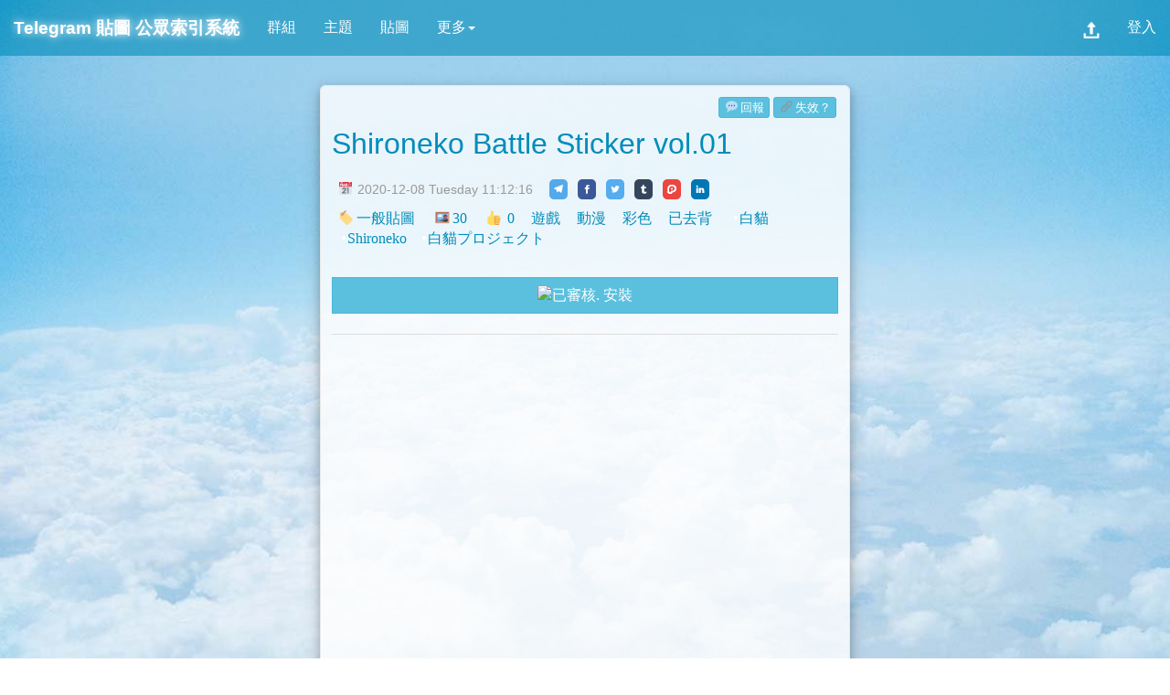

--- FILE ---
content_type: text/html; charset=utf-8
request_url: https://tg-weil.wbftw.org/stickerset.php?id=1312
body_size: 8556
content:
<!DOCTYPE html><html lang="zh-Hant-TW">
<head>
<title>Shironeko Battle Sticker vol.01 - Telegram 公眾索引系統</title>
<meta http-equiv="content-type" content="text/html; charset=utf-8">
<meta name="description" content="幫助找到與分享各種 Telegram 貼圖包。這裡收集各式各樣的一般貼圖、動態貼圖、面具貼圖，歡迎加入搜尋與分享 Telegram 貼圖包。">
<meta property="og:description" content="幫助找到與分享各種 Telegram 貼圖包。這裡收集各式各樣的一般貼圖、動態貼圖、面具貼圖，歡迎加入搜尋與分享 Telegram 貼圖包。">
<meta property="og:title" content="Shironeko Battle Sticker vol.01">
<meta property="og:type" content="article">
<meta property="og:url" content="https://tgtw.cc/stickerset.php?id=1312">
<meta property="og:image" content="https://telegra.ph/file/54a3d41b53691db368f3b.png">
<meta property="og:site_name" content="Telegram 公眾索引系統">
<meta name="viewport" content="width=device-width,initial-scale=1,user-scalable=yes">
<meta name="theme-color" content="#5bc0de">
<meta name="author" content="Telegram 公眾索引系統">
<link rel="amphtml" href="https://tgtw.cc/stickersetamp.php?id=1312">
<link rel="shortcut icon" href="favicon.ico">
<link rel="stylesheet" type="text/css" href="_css/light.css+share_button.css+lightbox.min.css.pagespeed.cc.CB6B-uS67S.css"/>


<script src="_js/main_js.js.pagespeed.jm.67bddlbjH4.js" type="83d3e1ff9e71235025ec94b9-text/javascript"></script>
<script type="83d3e1ff9e71235025ec94b9-text/javascript">loadScript("./_js/jquery-3.4.1.min.js",function(){$(document).ready(function(){$(function(){$.getScript("_js/bootstrap.min.js").done(function(script,textStatus){$('[data-toggle="tooltip"]').tooltip();$('[data-submenu]').submenupicker();});$.getScript("_js/lightbox.min.js");$.getScript("_js/blazy.min.js").done(function(script,textStatus){var bLazy=new Blazy({offset:1000});});})});})</script>
<script type="83d3e1ff9e71235025ec94b9-text/javascript">tweready=false;loadScript("./_js/twemoji.min.js",function(){tweready=true;});</script>
<script src="./_js/tgs.min.js" async type="83d3e1ff9e71235025ec94b9-text/javascript"></script>
<style>.inline-block{display:inline-block}img{max-width:100%}.btn-xs{margin:0 2px 0 2px;outline:0}.tgsp{display:inline-block;width:80px;height:80px;overflow:hidden}.tgs_container{position:relative;display:inline-block;object-fit:contain;transform-origin:0 0;transform:scale(.8);width:90px;height:90px;margin:5px;cursor:pointer;background-size:610px 510px}.emoji_img{position:absolute;right:0;bottom:0;width:23px;height:23px;pointer-events:none;display:none}.hide_panel{opacity:0;visibility:hidden;transition:visibility 0s 500ms , opacity 500ms linear}.show_panel{opacity:1;visibility:visible;transition:opacity 500ms linear}.pad8px{padding:8px;max-width:245px!important;display:inline-block}.sub_title{display:-webkit-box;text-overflow:ellipsis;text-align:center;overflow:hidden;-webkit-box-orient:vertical;-webkit-line-clamp:1;height:1.2em;line-height:1.2em;margin:5px}</style>
</head>
<body>
<div id="background_div" class="hide_panel" style="position:fixed;top:0%;left:0%;width:100%;height:100%;z-index:1001;background:rgba(20,20,20,0.8);color:#FFFFFF;"><a id="hidepanel_button" href="javascript:void(0)" class="btn btn-default" style="position:absolute;top:calc(50% - 210px);right:calc(50% - 150px);">&#x274C;</a><div id="sticker_container" style="position:absolute;top:calc(50% - 150px);left:calc(50% - 150px);width:300px;height:300px"></div></div>
<div id="block_div" style="display:none;position:fixed;top:0%;left:0%;width:100%;height:100%;z-index:1001;background:rgba(20,20,20,0.8)"><div id="light" class="modal" style="display:block"><div class="modal-dialog modal-sm"><div class="modal-content"><div class="modal-header"><strong class="modal-title">操作</strong></div><div class="modal-body"><p id="msgbox">作業中…</p></div><div class="modal-footer"><div id="confirm_area" style="display:none"><a id="confirm_button" class="btn btn-default" href="javascript:void(0);">確定</a><a href="javascript:void(0)" class="btn btn-default" onclick="if (!window.__cfRLUnblockHandlers) return false; closePopbox()" data-cf-modified-83d3e1ff9e71235025ec94b9-="">取消</a></div></div></div></div></div></div>
<iframe name="I" id="I" src="about:blank" style="width:0%;height:0%;display:none"></iframe>
<div class="navbar navbar-default fixed-top"><div class="navbar-header"><button type="button" class="navbar-toggle" data-toggle="collapse" data-target=".navbar-responsive-collapse"><span class="icon-bar"></span><span class="icon-bar"></span><span class="icon-bar"></span></button>
<h1 id="main_title" style="margin:0px;font-weight:bold"><a class="navbar-brand" href="sticker.php">Telegram <span class="hidtitle">貼圖</span> 公眾索引系統</a></h1></div>
<div class="navbar-collapse collapse navbar-responsive-collapse"><ul class="nav navbar-nav">
<li><a href="index.php" target="_top">群組</a></li><li><a href="theme.php" target="_top">主題</a></li><li><a href="sticker.php" target="_top">貼圖</a></li><li class="dropdown" data-submenu>
<a href="javascript:void(0)" class="dropdown-toggle" data-toggle="dropdown">更多<b class="caret"></b></a>
<ul class="dropdown-menu">
<li class="dropdown-header">Telegram</li>
<li><a href="post-home" target="_top">新手教學</a></li>
<li><a href="search.php" target="_top">搜尋中文圈</a></li>
<li><a href="tg://resolve?domain=TG_index_channel" target="I">廣播頻道</a></li>
<li><a href="tg://resolve?domain=TG_index_bot" target="I">索引機器人</a></li>
<li class="divider"></li>
<li class="dropdown-header">網站</li>
<li class="dropdown dropdown-submenu">
	<a class="dropdown-item dropdown-toggle" href="javascript:void(0)">標籤文字雲<span class="caret"></span></a>
	<ul class="dropdown-menu">
	<li><a href="tagcloud-link" target="_top">連結</a></li>
	<li><a href="tagcloud-theme" target="_top">主題</a></li>
	<li><a href="tagcloud-sticker" target="_top">貼圖</a></li>
	</ul>
</li>
<li class="dropdown dropdown-submenu">
	<a class="dropdown-item dropdown-toggle" href="javascript:void(0)">社群<span class="caret"></span></a>
	<ul class="dropdown-menu">
	<li><a href="https://www.facebook.com/tgindex/" target="_blank">Facebook</a></li>
	<li><a href="https://twitter.com/tgindex" target="_blank">Twitter</a></li>
	<li><a href="tg://resolve?domain=TG_index_group" target="I">Telegram</a></li>
	</ul>
</li>
<li class="dropdown dropdown-submenu">
	<a class="dropdown-item dropdown-toggle" href="javascript:void(0)">關於<span class="caret"></span></a>
	<ul class="dropdown-menu">
	<li><a href="http://t.me/s/TG_index_news" target="_blank">新聞公告</a></li>
	<li><a href="contact-us" target="_top">聯繫我們</a></li>
	<li><a href="about-us" target="_top">關於我們</a></li>
	<li><a href="service-term" target="_top">服務條款</a></li>
	</ul>
</li>
<li class="dropdown dropdown-submenu">
	<a class="dropdown-item dropdown-toggle" href="javascript:void(0)">網站設定<span class="caret"></span></a>
	<ul class="dropdown-menu">
<li><a href="javascript:set_theme_style(1)" target="_top">切換成暗色系</a></li><li><a href="javascript:set_animed_sticker(1)" data-toggle="tooltip" data-placement="bottom" title="" data-original-title="現在已開啟動態貼圖動畫的效果。">已開啟動畫效果</a></li></ul>
</li>
</ul>
</li>
</ul>
<ul class="nav navbar-nav navbar-right">
<li data-toggle="tooltip" data-placement="bottom" title="" data-original-title="需登入才可以提交索引"><a href="javascript:void(0)"><img src="[data-uri]" alt="上傳" style="width:18px;height:18px;margin:4px 0px 0px 0px;"></a></li><li><a href="login.php">登入</a></li></ul></div></div><div class="container-fluid">
<div class="row"><div class="col-md-12">
<div id="main_area" itemscope itemtype="http://schema.org/Article" style="margin:auto;margin-bottom:150px;border-radius:25px;max-width:600px;">
<div class="card" style="margin:10px;"><div class="card-body"><p id="toolbox" style="text-align:right;"><button class="btn btn-default btn-xs hint--bottom-left hint--rounded" data-toggle="tooltip" data-placement="bottom" title="" data-original-title="版權問題、違規？請先登入以回報！">💬回報</button><button class="btn btn-default btn-xs hint--bottom-left hint--rounded" data-toggle="tooltip" data-placement="bottom" title="" data-original-title="貼圖預覽圖錯誤？無法使用？請先登入以回報無效貼圖！">🔗失效？</button></p><div class="row"><div class="col-md-12"><h2 itemprop="name headline"><a itemprop="mainEntityOfPage" href="stickerset.php?id=1312" title="Shironeko Battle Sticker vol.01">Shironeko Battle Sticker vol.01</a></h2><p class="card-text time_style fix_width"><small style="margin-left:5px" class="text-muted" title="2020-12-08 Tuesday 11:12:16"><span itemprop="datePublished" content="2020-12-08T11:12:16+08:00">📅 2020-12-08 Tuesday 11:12:16</span><meta itemprop="dateModified" content="2020-12-12T13:16:00+08:00"></small>　<span style="display:inline-block;margin:10px 0px 0px 0px"><!-- Sharingbutton Telegram -->
<a title="share it via Telegram" class="resp-sharing-button__link" href="https://telegram.me/share/url?text=Shironeko+Battle+Sticker+vol.01&url=https%3A%2F%2Ftgtw.cc%2Fstickerset.php%3Fid%3D1312" target="_blank">
  <span class="resp-sharing-button resp-sharing-button--telegram resp-sharing-button--small"><span class="resp-sharing-button__icon resp-sharing-button__icon--solid">
      <svg xmlns="http://www.w3.org/2000/svg" viewBox="0 0 24 24"><path d="M.707 8.475C.275 8.64 0 9.508 0 9.508s.284.867.718 1.03l5.09 1.897 1.986 6.38a1.102 1.102 0 0 0 1.75.527l2.96-2.41a.405.405 0 0 1 .494-.013l5.34 3.87a1.1 1.1 0 0 0 1.046.135 1.1 1.1 0 0 0 .682-.803l3.91-18.795A1.102 1.102 0 0 0 22.5.075L.706 8.475z"/></svg>
    </span>
  </span>
</a>

<!-- Sharingbutton Facebook -->
<a title="share it via Facebook" class="resp-sharing-button__link" href="https://facebook.com/sharer/sharer.php?u=https%3A%2F%2Ftgtw.cc%2Fstickerset.php%3Fid%3D1312" target="_blank">
  <span class="resp-sharing-button resp-sharing-button--facebook resp-sharing-button--small"><span class="resp-sharing-button__icon resp-sharing-button__icon--solid">
    <svg xmlns="http://www.w3.org/2000/svg" viewBox="0 0 24 24"><path d="M18.77 7.46H14.5v-1.9c0-.9.6-1.1 1-1.1h3V.5h-4.33C10.24.5 9.5 3.44 9.5 5.32v2.15h-3v4h3v12h5v-12h3.85l.42-4z"/></svg></span>
  </span>
</a>

<!-- Sharingbutton Twitter -->
<a title="share it via Twitter" class="resp-sharing-button__link" href="https://twitter.com/intent/tweet/?text=Shironeko+Battle+Sticker+vol.01&url=https%3A%2F%2Ftgtw.cc%2Fstickerset.php%3Fid%3D1312" target="_blank">
  <span class="resp-sharing-button resp-sharing-button--twitter resp-sharing-button--small"><span class="resp-sharing-button__icon resp-sharing-button__icon--solid">
    <svg xmlns="http://www.w3.org/2000/svg" viewBox="0 0 24 24"><path d="M23.44 4.83c-.8.37-1.5.38-2.22.02.93-.56.98-.96 1.32-2.02-.88.52-1.86.9-2.9 1.1-.82-.88-2-1.43-3.3-1.43-2.5 0-4.55 2.04-4.55 4.54 0 .36.03.7.1 1.04-3.77-.2-7.12-2-9.36-4.75-.4.67-.6 1.45-.6 2.3 0 1.56.8 2.95 2 3.77-.74-.03-1.44-.23-2.05-.57v.06c0 2.2 1.56 4.03 3.64 4.44-.67.2-1.37.2-2.06.08.58 1.8 2.26 3.12 4.25 3.16C5.78 18.1 3.37 18.74 1 18.46c2 1.3 4.4 2.04 6.97 2.04 8.35 0 12.92-6.92 12.92-12.93 0-.2 0-.4-.02-.6.9-.63 1.96-1.22 2.56-2.14z"/></svg>
    </span>
  </span>
</a>

<!-- Sharingbutton Tumblr -->
<a title="share it via Tumblr" class="resp-sharing-button__link" href="https://www.tumblr.com/widgets/share/tool?posttype=link&title=Shironeko+Battle+Sticker+vol.01&caption=Shironeko+Battle+Sticker+vol.01&content=https%3A%2F%2Ftgtw.cc%2Fstickerset.php%3Fid%3D1312&canonicalUrl=https%3A%2F%2Ftgtw.cc%2Fstickerset.php%3Fid%3D1312&shareSource=tumblr_share_button" target="_blank">
  <span class="resp-sharing-button resp-sharing-button--tumblr resp-sharing-button--small"><span class="resp-sharing-button__icon resp-sharing-button__icon--solid">
    <svg xmlns="http://www.w3.org/2000/svg" viewBox="0 0 24 24"><path d="M13.5.5v5h5v4h-5V15c0 5 3.5 4.4 6 2.8v4.4c-6.7 3.2-12 0-12-4.2V9.5h-3V6.7c1-.3 2.2-.7 3-1.3.5-.5 1-1.2 1.4-2 .3-.7.6-1.7.7-3h3.8z"/></svg>
    </span>
  </span>
</a>

<a title="share it via Plurk" class="resp-sharing-button__link" href="http://plurk.com/?qualifier=shares&status=Shironeko+Battle+Sticker+vol.01%0D%0Ahttps%3A%2F%2Ftgtw.cc%2Fstickerset.php%3Fid%3D1312" target="_blank">
  <span class="resp-sharing-button resp-sharing-button--plurk resp-sharing-button--small"><span class="resp-sharing-button__icon resp-sharing-button__icon--solid">
<svg version="1.1" xmlns="http://www.w3.org/2000/svg" xmlns:xlink="http://www.w3.org/1999/xlink" preserveAspectRatio="xMidYMid meet" viewBox="0 0 24 24" width="24" height="24">
	<defs>
		<path d="M0 0L24 0L24 24L0 24L0 0Z" id="h22yrqa8r"/>
		<clipPath id="clipb1uZWwXlJ8">
			<use xlink:href="#h22yrqa8r" opacity="1"/>
		</clipPath>
		<path d="M2.79 13.94L2.81 14.5L2.82 15.02L2.83 15.5L2.84 15.94L2.84 16.35L2.85 16.71L2.86 17.04L2.86 17.33L2.87 17.58L2.87 17.79L2.88 17.96L2.89 18.21L2.92 18.45L2.96 18.7L3.02 18.93L3.09 19.17L3.17 19.4L3.27 19.62L3.39 19.84L3.51 20.05L3.65 20.25L3.8 20.44L3.97 20.63L4.05 20.71L4.1 20.77L4.13 20.8L4.14 20.81L4.14 20.81L4.13 20.8L4.12 20.78L4.11 20.77L4.1 20.77L4.11 20.78L4.14 20.81L4.19 20.86L4.47 21.13L4.76 21.37L5.08 21.58L5.4 21.76L5.75 21.91L6.1 22.03L6.46 22.11L6.83 22.17L7.2 22.19L7.58 22.18L7.96 22.14L8.33 22.06L8.46 22.03L8.55 22L8.63 21.98L8.69 21.96L8.75 21.95L8.8 21.94L8.86 21.92L8.92 21.91L9 21.89L9.1 21.86L9.22 21.83L9.37 21.79L9.64 21.71L9.89 21.61L10.13 21.48L10.36 21.34L10.58 21.18L10.78 21.01L10.96 20.81L11.13 20.61L11.28 20.38L11.41 20.15L11.53 19.9L11.62 19.64L11.63 19.61L11.64 19.58L11.65 19.54L11.66 19.49L11.68 19.44L11.7 19.38L11.71 19.32L11.74 19.25L11.76 19.17L11.78 19.09L11.81 19L11.84 18.9L11.94 18.12L12.36 18.08L12.75 18.03L13.11 17.99L13.45 17.95L13.76 17.92L14.04 17.89L14.3 17.86L14.53 17.83L14.73 17.81L14.9 17.79L15.05 17.77L15.17 17.76L15.44 17.72L15.71 17.67L15.97 17.61L16.23 17.54L16.48 17.46L16.74 17.36L16.98 17.26L17.23 17.14L17.46 17.01L17.7 16.87L17.92 16.73L18.14 16.57L18.26 16.47L18.38 16.38L18.5 16.3L18.61 16.21L18.72 16.13L18.82 16.05L18.93 15.96L19.05 15.88L19.16 15.79L19.28 15.7L19.41 15.6L19.54 15.5L19.72 15.36L19.89 15.21L20.05 15.05L20.2 14.88L20.34 14.7L20.47 14.52L20.59 14.33L20.7 14.13L20.8 13.93L20.89 13.72L20.97 13.51L21.03 13.29L21.09 13.09L21.14 12.91L21.18 12.75L21.22 12.6L21.26 12.46L21.3 12.33L21.33 12.21L21.37 12.08L21.4 11.95L21.44 11.82L21.48 11.68L21.52 11.53L21.61 11.14L21.68 10.75L21.73 10.35L21.75 9.96L21.75 9.56L21.72 9.17L21.67 8.77L21.59 8.39L21.49 8L21.37 7.62L21.22 7.25L21.05 6.89L20.97 6.74L20.92 6.63L20.88 6.56L20.86 6.52L20.84 6.49L20.83 6.47L20.83 6.46L20.82 6.44L20.8 6.41L20.77 6.35L20.73 6.26L20.66 6.14L20.42 5.71L20.16 5.3L19.87 4.91L19.55 4.55L19.21 4.2L18.85 3.89L18.47 3.59L18.07 3.33L17.65 3.09L17.21 2.87L16.76 2.69L16.29 2.54L16.13 2.5L16.01 2.46L15.92 2.43L15.85 2.42L15.8 2.4L15.75 2.39L15.71 2.38L15.65 2.36L15.58 2.34L15.48 2.31L15.34 2.27L15.16 2.22L14.73 2.11L14.3 2.01L13.86 1.93L13.42 1.87L12.98 1.83L12.54 1.81L12.09 1.81L11.65 1.82L11.21 1.86L10.77 1.91L10.33 1.98L9.89 2.07L9.72 2.11L9.6 2.13L9.53 2.15L9.49 2.16L9.47 2.16L9.47 2.16L9.47 2.16L9.46 2.17L9.43 2.17L9.37 2.18L9.28 2.21L9.14 2.24L8.62 2.37L8.11 2.54L7.62 2.75L7.15 2.99L6.69 3.25L6.25 3.55L5.84 3.88L5.45 4.24L5.08 4.62L4.74 5.03L4.43 5.46L4.14 5.92L4.08 6.03L4.04 6.09L4.02 6.12L4.02 6.13L4.03 6.12L4.04 6.1L4.05 6.08L4.05 6.08L4.04 6.09L4.01 6.14L3.96 6.23L3.88 6.37L3.68 6.75L3.49 7.13L3.32 7.52L3.18 7.92L3.05 8.32L2.94 8.73L2.85 9.14L2.78 9.56L2.73 9.98L2.69 10.4L2.68 10.82L2.69 11.25L2.69 11.33L2.7 11.42L2.7 11.54L2.71 11.67L2.71 11.82L2.72 11.98L2.73 12.17L2.74 12.37L2.75 12.58L2.76 12.82L2.77 13.07L2.78 13.34L2.78 13.34L2.79 13.94Z" id="a96mgi8eA7"/>
		<path d="M12.47 8.02C11.46 7.94 10.5 8.47 10.02 9.37C9.99 9.43 9.91 9.59 9.78 9.83L9.72 12.45L12.5 12.48C12.94 12.34 13.22 12.25 13.33 12.21C14.85 11.72 15.22 9.74 13.99 8.72C13.83 8.59 14.2 8.9 13.55 8.35C13.32 8.17 13.05 8.06 12.76 8.04C12.37 8.01 12.62 8.03 12.47 8.02Z" id="dpFRLO7Dq"/>
	</defs>
	<g>
		<g>
			<g>
				<g>
					<use xlink:href="#a96mgi8eA7" opacity="1" fill-opacity="0" stroke="#ffffff" stroke-width="4.5" stroke-opacity="1"/>
				</g>
			</g>
			<g>
				<use xlink:href="#dpFRLO7Dq" opacity="1" fill="#ffffff" fill-opacity="1"/>
			</g>
		</g>
	</g>
</svg>
    </span>
  </span>
</a>


<!-- Sharingbutton LinkedIn -->
<a title="share it via LinkedIn" class="resp-sharing-button__link" href="https://www.linkedin.com/shareArticle?mini=true&url=https%3A%2F%2Ftgtw.cc%2Fstickerset.php%3Fid%3D1312&title=Shironeko+Battle+Sticker+vol.01&summary=Shironeko+Battle+Sticker+vol.01&source=https%3A%2F%2Ftgtw.cc%2Fstickerset.php%3Fid%3D1312" target="_blank">
  <span class="resp-sharing-button resp-sharing-button--linkedin resp-sharing-button--small"><span class="resp-sharing-button__icon resp-sharing-button__icon--solid">
    <svg xmlns="http://www.w3.org/2000/svg" viewBox="0 0 24 24"><path d="M6.5 21.5h-5v-13h5v13zM4 6.5C2.5 6.5 1.5 5.3 1.5 4s1-2.4 2.5-2.4c1.6 0 2.5 1 2.6 2.5 0 1.4-1 2.5-2.6 2.5zm11.5 6c-1 0-2 1-2 2v7h-5v-13h5V10s1.6-1.5 4-1.5c3 0 5 2.2 5 6.3v6.7h-5v-7c0-1-1-2-2-2z"/></svg>
    </span>
  </span>
</a></span></p><div style="width:100%"><p class="card-text time_style"><span class="tag"><a href="sticker.php?type=0">🏷️一般貼圖</a></span><span class="tag"><a href="sticker.php?count=3">🖼️30</a></span><span class="tag hint--bottom-left hint--rounded" data-toggle="tooltip" data-placement="bottom" title="" data-original-title="請先登入以按讚！"><a href="javascript:void(0);">👍 0</a></span><span itemprop="articleSection" style="word-break:break-all"><span class="tag"><a href="https://tgtw.cc/sticker.php?c=7">遊戲</a></span><span class="tag"><a href="https://tgtw.cc/sticker.php?c=4">動漫</a></span><span class="tag"><a href="https://tgtw.cc/sticker.php?c=2">彩色</a></span><span class="tag"><a href="https://tgtw.cc/sticker.php?c=1">已去背</a></span><span id="hashtag_span">#白貓 #Shironeko #白貓プロジェクト </span></span></p></div></div></div><div style="text-align:center;margin-top:20px"><a href="javascript:void(0);" class="btn btn-default" style="display:block;" onclick="if (!window.__cfRLUnblockHandlers) return false; window.open('https://t.me/addstickers/Shironeko_JP_01','_blank')" data-cf-modified-83d3e1ff9e71235025ec94b9-=""><img src="https://static-weil.wbftw.org/web_obj/images/check.png" width="16" height="16" style="vertical-align:middle;" alt="已審核." title="已審核.">&nbsp;安裝</a></div><hr><div style="width:100%;text-align:center;"><a href="https://telegra.ph/file/54a3d41b53691db368f3b.png" data-title="Shironeko Battle Sticker vol.01" data-alt="sticker" data-lightbox="inpost1312"><img style="width:100%;height:100%;padding:0px 20px 0px 20px" data-src="https://telegra.ph/file/54a3d41b53691db368f3b.png" src="_image/paperplane.gif.pagespeed.ce.8zr1zD0kp_.gif" class="b-lazy" alt="Stickerset preview photo" width="610" height="510"></a></div><span style="display:none" itemprop="image" itemscope itemtype="https://schema.org/ImageObject"><a itemprop="url" href="https://tgtw.cc//_image/logo.png"><meta itemprop="width" content="150"><meta itemprop="height" content="150">WeilsNetLogo</a></span><span style="display:none" itemprop="author publisher" itemscope itemtype="http://schema.org/Organization"><span itemprop="logo" itemscope itemtype="https://schema.org/ImageObject"><img src="https://tgtw.cc//_image/logo.png" itemprop="url" style="vertical-align:middle;margin:-20px 0px -20px 10px" width="16" height="16" alt="Verified user." title="Verified user."><meta itemprop="width" content="32"><meta itemprop="height" content="32"></span><span itemprop="name">TG公眾索引系統</span></span></div></div><script type="83d3e1ff9e71235025ec94b9-text/javascript">if(typeof String.prototype.trim!=="function"){String.prototype.trim=function(){return this.replace(/^\s+|\s+$/g,"");}}function handle_hashtag(){var obj=document.getElementById("hashtag_span");var hashtag_str=obj.innerText;if(hashtag_str==""){return;}hashtag_str=hashtag_str.trim().replace("＃","#").replace(/\s{2,}/g," ").replace(/#\s(.*)/g,"#$1").replace(/\s+(.*?)/g," #$1").replace(/#{2,}/g,"#").replace(/#([^\s\\]+)#(.*)/g,"#$1 #$2").replace(/\s+#$/g,"");var part=hashtag_str.split(/\s+/g);var unique_part=part.filter(function(item,pos,self){return self.indexOf(item)==pos;})
for(var i=0;i<unique_part.length;i++){unique_part[i]='<span class="tag htag"><a href="sticker.php?hashtag='+encodeURIComponent(unique_part[i])+'">'+unique_part[i].substring(1)+'</a></span>';}var re_txt=unique_part.join("");obj.innerHTML=re_txt;}handle_hashtag()</script><div class="card" style="margin:10px;"><div class="card-body"><h3>相關貼圖：</h3><div class="row" style="margin:auto;text-align:center;"><div class="col-md-3 pad8px"><div class="card" style="box-shadow:none"><a href="stickerset.php?id=1313"><img data-src="https://telegra.ph/file/a2b150de7819b88ee14e5.png" style="width:100%;padding:5px" src="_image/paperplane.gif.pagespeed.ce.8zr1zD0kp_.gif" class="b-lazy" alt="sticker pic"><p class="sub_title">Shironeko Battle Sticker vol.02</p></a></div></div><div class="col-md-3 pad8px"><div class="card" style="box-shadow:none"><a href="stickerset.php?id=1314"><img data-src="https://telegra.ph/file/ab5f4ef0a75cabadd813f.png" style="width:100%;padding:5px" src="_image/paperplane.gif.pagespeed.ce.8zr1zD0kp_.gif" class="b-lazy" alt="sticker pic"><p class="sub_title">Shironeko Battle Sticker vol.03</p></a></div></div><div class="col-md-3 pad8px"><div class="card" style="box-shadow:none"><a href="stickerset.php?id=1315"><img data-src="https://telegra.ph/file/ea9d89f0bea293d23c9a3.png" style="width:100%;padding:5px" src="_image/paperplane.gif.pagespeed.ce.8zr1zD0kp_.gif" class="b-lazy" alt="sticker pic"><p class="sub_title">Shironeko Battle Sticker vol.04</p></a></div></div><div class="col-md-3 pad8px"><div class="card" style="box-shadow:none"><a href="stickerset.php?id=1316"><img data-src="https://telegra.ph/file/daac54405abf311a5db14.png" style="width:100%;padding:5px" src="_image/paperplane.gif.pagespeed.ce.8zr1zD0kp_.gif" class="b-lazy" alt="sticker pic"><p class="sub_title">Shironeko Battle Sticker vol.05</p></a></div></div></div></div></div></div>
</div></div>
</div>
<script async src="https://www.googletagmanager.com/gtag/js?id=UA-74275124-2" type="83d3e1ff9e71235025ec94b9-text/javascript"></script>
<script type="83d3e1ff9e71235025ec94b9-text/javascript">function closePopbox(){document.getElementById('block_div').style.display="none";}function setPopbox(url,text,button_enabled,text2,block_first){if(button_enabled===undefined){button_enabled=false;}if(text2===undefined){text2='';}if(block_first===undefined){block_first=true;}if(block_first){document.getElementById('block_div').style.display="block";document.getElementById('msgbox').innerText=text;}if(button_enabled){document.getElementById('confirm_button').onclick=function(){setPopbox(url,text2);};document.getElementById('confirm_area').style.display="block";}else{document.getElementById('confirm_area').style.display="none";document.getElementById('I').src=url;}}window.dataLayer=window.dataLayer||[];function gtag(){dataLayer.push(arguments);}gtag('js',new Date());gtag('config','UA-74275124-2');var max_anim_id=0;var tgs_host="https://tgs.tgtw.cc/pis/";var emoji_host="https://cdn.tgtw.cc/_image/emoji/";var set_count=0;function twerender(){twemoji.parse(document.body,{callback:function(e,a,c){switch(e){case"a9":case"ae":case"2122":return!1}return"".concat(a.base,a.size,"/",e,a.ext)}});}function checktwe(tweready){if(tweready){twerender();}else{setTimeout("checktwe(tweready)",10);}}checktwe(tweready);</script>
<script async src="_js/sticker_gen.min.js.pagespeed.ce.rGaIpTaiIp.js" type="83d3e1ff9e71235025ec94b9-text/javascript"></script>
<footer style="position:absolute;bottom:-150px;padding:15px 0px;font-size:9pt;width:100%;background-color:rgba(0,140,186,0.6);"><div style="width:100%;background-color:rgba(0,0,0,0);padding-top:10px;text-align:center;color:#FFF;text-shadow: 2px 2px 2px rgba(0,0,0,0.5), 0px 0px 4px rgba(0,0,0,0.5);padding-bottom:10px">This work is licensed under a Creative Commons Attribution-NonCommercial 4.0 International License (<a style="color:#d0ecf5;" rel="license" href="http://creativecommons.org/licenses/by-nc/4.0/" target="_blank">CC BY-NC 4.0</a>).<br>
<span style="display:inline-block">Copyright &#169; 2019 TGTW.CC</span>  | <span class="inline-block"><a style="color:#d0ecf5;" href="about-us" target="_top">About</a> | <a style="color:#d0ecf5;" href="contact-us" target="_top">Contact</a> | <a style="color:#d0ecf5;" href="post-dmca-policy" target="_top">DMCA</a></span>
<br><span style="display:inline-block">Telegram Public Index System</span> <span style="display:inline-block">by WBFTeam 🇹🇼</span>
</div>
</footer><script src="/cdn-cgi/scripts/7d0fa10a/cloudflare-static/rocket-loader.min.js" data-cf-settings="83d3e1ff9e71235025ec94b9-|49" defer></script><script defer src="https://static.cloudflareinsights.com/beacon.min.js/vcd15cbe7772f49c399c6a5babf22c1241717689176015" integrity="sha512-ZpsOmlRQV6y907TI0dKBHq9Md29nnaEIPlkf84rnaERnq6zvWvPUqr2ft8M1aS28oN72PdrCzSjY4U6VaAw1EQ==" data-cf-beacon='{"version":"2024.11.0","token":"a0a000ca6c9044e88fb0a7f434eb4173","r":1,"server_timing":{"name":{"cfCacheStatus":true,"cfEdge":true,"cfExtPri":true,"cfL4":true,"cfOrigin":true,"cfSpeedBrain":true},"location_startswith":null}}' crossorigin="anonymous"></script>
</body>
</html>
